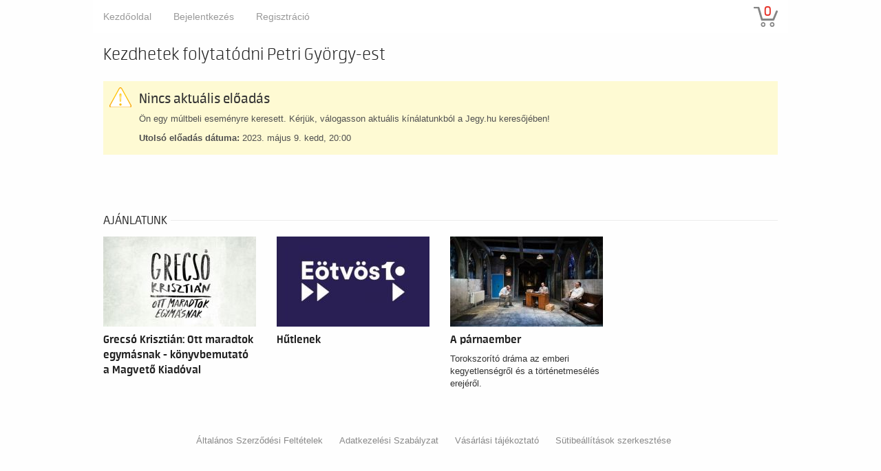

--- FILE ---
content_type: text/css
request_url: https://radnotiszinhaz.jegy.hu/design/custom/158/itbrandcolor.css?v=1768561144
body_size: 1418
content:
/* Brand Color Change */
.jegyhu_main.container .highlight {
	color: #e6332a !important;
}
.jegyhu_main.container button, .jegyhu_main.container .button, .ui-dialog button, .ui-dialog .button {
	background: #e6332a !important;
}
.jegyhu_main.container .top-bar-section ul li > a.button {
	background: #e6332a !important;
}
.jegyhu_main.container .top-bar-section ul li.hover > a {
	color: #e6332a !important;
}
.jegyhu_main.container .top-bar-section .dropdown li a:hover {
	color: #e6332a !important;
}
.jegyhu_main.container .no-js .top-bar-section ul li:active > a {
	color: #e6332a !important;
}
.jegyhu_main.container .breadcrumbs > *:before {
	color: #e6332a !important;
}
.jegyhu_main.container .side-nav li.active > a:first-child {
	color: #e6332a !important;
}
.jegyhu_main.container .has-tip:hover, .jegyhu_main.container .has-tip:focus {
	color: #e6332a !important;
}
.jegyhu_main.container .tooltip.opened {
	color: #e6332a !important;
}
.ui-moreIcon {
	background-color: #e6332a !important;
}
.ui-moreIcon:hover, .ui-moreIcon:active {
	background-color: #e6332a;
}
.jegyhu_main.container h2 a:hover {
	color: #e6332a !important;
}
.jegyhu_main.container .highlight {
	color: #e6332a !important;
}
.jegyhu_main.container .mainBackground {
	background: #e6332a !important;
}
.jegyhu_main.container .mainBackground:before {
	background: #e6332a !important;
}
.jegyhu_main.container .label, .jegyhu_main.container a.label {
	background: #e6332a !important;
}
.jegyhu_main.container .price {
	color: #e6332a !important;
}
.jegyhu_main.container .basketPage .price {
	color: #222 !important;
}
.jegyhu_main.container .placeIcon {
	color: #e6332a !important;
}
.jegyhu_main.container .topMenuContainer .profileMenu:hover {
	color: #e6332a !important;
}
.jegyhu_main.container .headerContainer .menu, .jegyhu_main.container .headerContainer .searchHolder {
	background: #e6332a !important;
}
.jegyhu_main.container .headerContainer .searchHolder {
	background: #e6332a !important;
}
.jegyhu_main.container .headerContainer {
	background-color: #e6332a !important;
}
.jegyhu_main.container #verticalMenuBox ul li a:hover {
	color: #e6332a !important;
}
.jegyhu_main.container .autocompleteRow:hover .autocompleteTitle a {
	color: #e6332a !important;
}
.jegyhu_main.container .section-container.auto section .title a:hover {
	color: #e6332a !important;
}
.jegyhu_main.container .breadcrumbsContainer .breadcrumbs li a:hover {
	color: #e6332a !important;
}
.jegyhu_main.container .breadcrumbsContainer .breadcrumbs > *:before {
	color: #e6332a !important;
}
.jegyhu_main.container .footerMenu h4 {
	color: #e6332a !important;
}
.jegyhu_main.container .footerMenu h4 a {
	color: #e6332a !important;
}
.jegyhu_main.container .footerMenu a:hover {
	background: #e6332a !important;
}
.jegyhu_main.container .dateBox.orangeDate .date {
	background: #e6332a !important;
}
.jegyhu_main.container .dateBox.orangeHour .hour {
	background: #e6332a !important;
}
.jegyhu_main.container .programBoxesContainer .programBoxes .programBox .mainImgContainer .discount {
	background: #e6332a !important;
}
.jegyhu_main.container .programBoxesContainer .programBoxes .programBox:hover .infoContent h2 {
	color: #e6332a !important;
}
.jegyhu_main.container .toplistBox .rateContainer {
	background: #e6332a !important;
}
.jegyhu_main.container .toplistBox .rateContainer .rateValue {
	background: #e6332a !important;
}
.jegyhu_main.container .toplistBox:hover h3 {
	color: #e6332a !important;
}
.jegyhu_main.container .ticketBox:before {
	color: #e6332a !important;
}
.jegyhu_main.container .ticketBox.actual:hover .dateBox .hour {
	background: #e6332a !important;
}
.jegyhu_main.container .countdown {
	color: #e6332a !important;
}
.jegyhu_main.container .artistBox:hover h2 {
	color: #e6332a !important;
}
.jegyhu_main.container .largeRecommendation h1 a:hover {
	color: #e6332a !important;
}
.jegyhu_main.container .programBoxesContainer.lastMinute h4 {
	color: #e6332a !important;
}
.jegyhu_main.container aside a:hover, .jegyhu_main.container #venue_infos li a:hover {
	color: #e6332a !important;
}
.jegyhu_main.container aside label:hover {
	color: #e6332a !important;
}
.jegyhu_main.container .filterBox .filterLabel:hover {
	color: #e6332a !important;
}
.jegyhu_main.container .filterBox .filterCheckbox:checked + .filterLabel {
	background: #e6332a !important;
}
.jegyhu_main.container .ticketChooser:hover .ticketTime {
	color: #e6332a !important;
}
.jegyhu_main.container .cityWrapper .howmany em {
	color: #e6332a !important;
}
.jegyhu_main.container .venueWrapper a.more {
	color: #e6332a !important;
}
.jegyhu_main.container .howmany em {
	color: #e6332a !important;
}
.jegyhu_main.container ol.circlePoints li:before {
	color: #e6332a !important;
}
.jegyhu_main.container .articleSite .textLineHeight a {
	color: #e6332a !important;
}
.jegyhu_main.container label a {
	color: #e6332a !important;
}
.jegyhu_main.container .section-container section .title a:hover {
	color: #e6332a !important;
}
#ui-datepicker-div {
	border-color: #e6332a #E9E9E9 #E9E9E9 !important;
}
.ui-datepicker .ui-datepicker-title {
	color: #e6332a;
}
.ui-datepicker-calendar span {
	color: #e6332a;
}
.ui-datepicker-calendar td a.ui-state-default:hover {
	background-color: #e6332a;
}
.ui-datepicker-calendar td a.ui-state-active {
	background-color: #e6332a;
}
.jegyhu_main.container .highlight-link {
	color: #e6332a;
}
.jegyhu_main.container #actorInfoMore, .jegyhu_main.container #programInfoMore {
	color: #e6332a;
}
.jegyhu_main.container .transaction_list a {
	color: #e6332a;
}
.jegyhu_main.container .letterLinks .letterLink {
	color: #e6332a !important;
}
.jegyhu_main.container .letterLinks .letterLink.activeLetter {
	background-color: #e6332a !important;
}
.jegyhu_main.container .programFlatList:hover h2 {
	color: #e6332a !important;
}
.jegyhu_main.container .searchDropdownMore a {
	color: #e6332a !important;
}
.jegyhu_main.container .history .event_list a:hover {
	color: #e6332a !important;
}
.jegyhu_main.container .city-box h2:hover {
	color: #e6332a !important;
}
.jegyhu_main.container .venue-box h2:hover {
	color: #e6332a !important;
}
.jegyhu_main.container .venue-box:hover > h2 {
	color: #e6332a !important;
}
.jegyhu_main.container .box.box-2 a, .jegyhu_main.container .box.box-3 a, .jegyhu_main.container .box.box-4 a {
	color: #e6332a !important;
}
.jegyhu_main.container .filterStyle a {
	background: #e6332a !important;
}
.jegyhu_main.container .paginationLink a {
	color: #e6332a !important;
}
.jegyhu_main.container .paginationLink a:hover {
	color: #000 !important;
}
.jegyhu_main.container .paginationLink.current span {
	background-color: #e6332a !important;
}
.jegyhu_main.container .confirmTicketList a:hover {
	color: #e6332a !important;
}
.jegyhu_main.container #search_terms_holder a:hover {
	color: #e6332a !important;
}
.jegyhu_main.container .moreResult a, .jegyhu_main.container .moreResult a span.numb {
	color: #e6332a !important;
}
.jegyhu_main.container .paymentPage .custom p a {
	color: #e6332a !important;
}
.jegyhu_main.container .topMenuContainer .basket {
	color: #e6332a !important;
}
.jegyhu_main.container .button.disabled.has-disabled.available-other-date:hover {
	color: #e6332a !important;
}
.jegyhu_main.container .NFCDataTitle a h2:hover {
	color: #e6332a !important;
}
.jegyhu_main.container .object_name a {
	color: #e6332a !important;
}
.jegyhu_main.container #loading {
	color: #e6332a !important;
}
.jegyhu_main.container #putToBasket {
	background-color: #e6332a !important;
}
.jegyhu_main.container .circle {
	background-color: #e6332a !important;
}
.jegyhu_main.container #colored, .jegyhu_main.container .ticketCount, .jegyhu_main.container .total, .jegyhu_main.container .currency {
	color: #e6332a !important;
}
.jegyhu_main.container .datepick-month {
	border-color: #e6332a !important;
}
.jegyhu_main.container .datepick-custom-prev {
	background-color: #e6332a !important;
}
.jegyhu_main.container .datepick-custom-next {
	background-color: #e6332a !important;
}
.jegyhu_main.container .datepick-month thead {
	color: #e6332a !important;
}
.jegyhu_main.container .datepick-month td .datepick-today {
	color: #e6332a !important;
}
.jegyhu_main.container .datepick-month td a:hover {
	background-color: #e6332a !important;
}
.jegyhu_main.container .datepick-month td .datepick-selected {
	background-color: #e6332a !important;
}
.jegyhu_main.container .datepick-cmd-close {
	background-color: #e6332a !important;
}
.jegyhu_main.container form.custom .custom.dropdown ul li.selected {
	background: #e6332a !important;
}
.jegyhu_main.container form.custom .custom.dropdown ul li:hover {
	background-color: #e6332a !important;
}
.jegyhu_main.container form.custom .custom.dropdown ul li.selected:hover {
	background: #e6332a !important;
}
.jegyhu_main.container button.dark, .jegyhu_main.container button.backIcon, .jegyhu_main.container .button.dark, .jegyhu_main.container .button.backIcon, .ui-dialog button.dark, .ui-dialog button.backIcon {
	background: #222 !important;
}
.jegyhu_main.container button.dark:hover, .jegyhu_main.container button.backIcon:hover, .jegyhu_main.container .button.dark:hover, .jegyhu_main.container .button.backIcon:hover, .ui-dialog button.dark:hover, .ui-dialog button.backIcon:hover {
	background: #111 !important;
}
.jegyhu_main.container .top-bar-section ul li.hover > a, .jegyhu_main.container #main_lang_select2:hover {
	color: #e6332a !important;
}
.jegyhu_main.container .show_more {
	color: #e6332a !important;
}


--- FILE ---
content_type: text/css
request_url: https://radnotiszinhaz.jegy.hu/design/radnoti_iframe/itcorr.css?v=1768561144
body_size: 323
content:
.jegyhu_main.container .programInfo h1 {
	font-size: 28px;
}
.jegyhu_main.container .ticketChooser:hover .ticketTime, .ticketChooser .ticketTime > span {
	color: #e6332a;
}
.jegyhu_main.container .new-form .confirm-button {
	background-image: url("/resources/img/admin/buttons/confirm.png") !important;
	background-repeat: no-repeat !important;
	background-position: 6px 50% !important;
}
.jegyhu_main.container button.disabled, .jegyhu_main.container button[disabled], .jegyhu_main.container .button.disabled, .jegyhu_main.container .button[disabled] {
	background: #E6E6E6 !important;
}

.jegyhu_main.container .footer {
	background-color: #FEFEFE;
	margin-top: 20px;
}
.jegyhu_main.container .footer a {
	color: #888;
}
.jegyhu_main.container .footer a:hover {
	color: #A2A2A2;
}